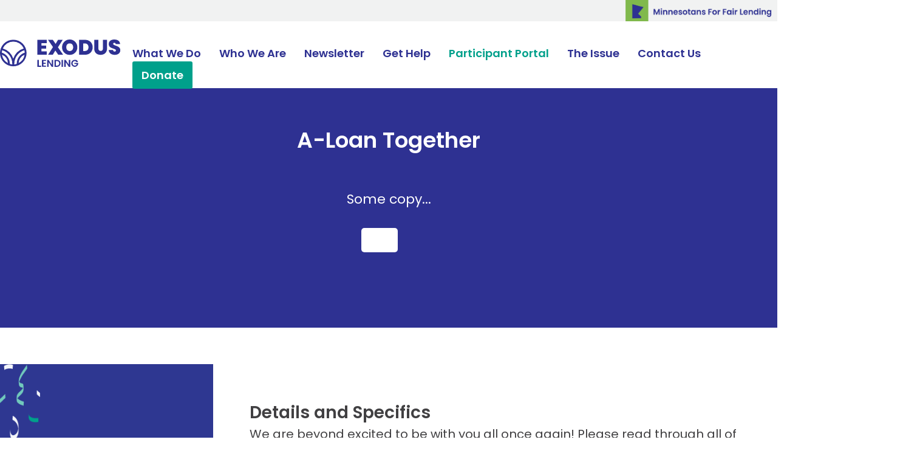

--- FILE ---
content_type: text/html; charset=UTF-8
request_url: https://exoduslending.org/together/
body_size: 17268
content:

<!doctype html>
<!-- say hello -->
<!--[if lt IE 7]><html class="no-js ie ie6 lt-ie9 lt-ie8 lt-ie7" lang="en-US"> <![endif]-->
<!--[if IE 7]><html class="no-js ie ie7 lt-ie9 lt-ie8" lang="en-US"> <![endif]-->
<!--[if IE 8]><html class="no-js ie ie8 lt-ie9" lang="en-US"> <![endif]-->
<!--[if gt IE 8]><!--><html class="no-js" lang="en-US"> <!--<![endif]-->
<head>
<!-- Google Tag Manager -->
<script>(function(w,d,s,l,i){w[l]=w[l]||[];w[l].push({'gtm.start':
new Date().getTime(),event:'gtm.js'});var f=d.getElementsByTagName(s)[0],
j=d.createElement(s),dl=l!='dataLayer'?'&l='+l:'';j.async=true;j.src=
'https://www.googletagmanager.com/gtm.js?id='+i+dl;f.parentNode.insertBefore(j,f);
})(window,document,'script','dataLayer','GTM-PL2LTM3M');</script>
<!-- End Google Tag Manager -->
<!-- Facebook Pixel Code -->
<script>
!function(f,b,e,v,n,t,s)
{if(f.fbq)return;n=f.fbq=function(){n.callMethod?
n.callMethod.apply(n,arguments):n.queue.push(arguments)};
if(!f._fbq)f._fbq=n;n.push=n;n.loaded=!0;n.version='2.0';
n.queue=[];t=b.createElement(e);t.async=!0;
t.src=v;s=b.getElementsByTagName(e)[0];
s.parentNode.insertBefore(t,s)}(window,document,'script',
'https://connect.facebook.net/en_US/fbevents.js');
 fbq('init', '2242575782730160'); 
fbq('track', 'PageView');
</script>
<noscript>
 <img height="1" width="1" 
src="https://www.facebook.com/tr?id=2242575782730160&ev=PageView
&noscript=1"/>
</noscript>
<!-- End Facebook Pixel Code -->


    <meta charset="UTF-8" />
        <title>   
                            &quot;A-Loan&quot; Together - Exodus Lending - Exodus Lending
                    </title>
    <meta name="description" content="Break Free From Payday Loan Debt.">
    <link rel="stylesheet" href="https://cdnjs.cloudflare.com/ajax/libs/normalize/8.0.0/normalize.min.css" />
    <link rel="stylesheet" href="https://exoduslending.org/wp-content/themes/exodus-lending/templates/css/main.css?v=8" type="text/css" media="screen" />
    <meta http-equiv="Content-Type" content="text/html; charset=UTF-8" />
    <meta http-equiv="X-UA-Compatible" content="IE=edge">
    <meta name="viewport" content="width=device-width, initial-scale=1.0">
    <link rel="author" href="https://exoduslending.org/wp-content/themes/exodus-lending/humans.txt" />
    <link rel="pingback" href="https://exoduslending.org/xmlrpc.php" />
    <script defer src="https://use.fontawesome.com/releases/v5.0.9/js/all.js" integrity="sha384-8iPTk2s/jMVj81dnzb/iFR2sdA7u06vHJyyLlAd4snFpCl/SnyUjRrbdJsw1pGIl" crossorigin="anonymous"></script>
    <link rel="stylesheet" href="https://cdnjs.cloudflare.com/ajax/libs/slick-carousel/1.6.0/slick.min.css">

    <meta name='robots' content='index, follow, max-image-preview:large, max-snippet:-1, max-video-preview:-1' />
	<style>img:is([sizes="auto" i], [sizes^="auto," i]) { contain-intrinsic-size: 3000px 1500px }</style>
	
	<!-- This site is optimized with the Yoast SEO plugin v26.3 - https://yoast.com/wordpress/plugins/seo/ -->
	<link rel="canonical" href="https://exoduslending.org/together/" />
	<meta property="og:locale" content="en_US" />
	<meta property="og:type" content="article" />
	<meta property="og:title" content="&quot;A-Loan&quot; Together - Exodus Lending" />
	<meta property="og:url" content="https://exoduslending.org/together/" />
	<meta property="og:site_name" content="Exodus Lending" />
	<meta property="article:publisher" content="https://www.facebook.com/ExodusLending/" />
	<meta property="article:modified_time" content="2022-10-14T16:44:23+00:00" />
	<meta name="twitter:card" content="summary_large_image" />
	<meta name="twitter:site" content="@ExodusLending" />
	<script type="application/ld+json" class="yoast-schema-graph">{"@context":"https://schema.org","@graph":[{"@type":"WebPage","@id":"https://exoduslending.org/together/","url":"https://exoduslending.org/together/","name":"\"A-Loan\" Together - Exodus Lending","isPartOf":{"@id":"https://exoduslending.org/#website"},"datePublished":"2021-06-22T18:18:49+00:00","dateModified":"2022-10-14T16:44:23+00:00","breadcrumb":{"@id":"https://exoduslending.org/together/#breadcrumb"},"inLanguage":"en-US","potentialAction":[{"@type":"ReadAction","target":["https://exoduslending.org/together/"]}]},{"@type":"BreadcrumbList","@id":"https://exoduslending.org/together/#breadcrumb","itemListElement":[{"@type":"ListItem","position":1,"name":"Home","item":"https://exoduslending.org/"},{"@type":"ListItem","position":2,"name":"&#8220;A-Loan&#8221; Together"}]},{"@type":"WebSite","@id":"https://exoduslending.org/#website","url":"https://exoduslending.org/","name":"Exodus Lending","description":"Break Free From Payday Loan Debt.","publisher":{"@id":"https://exoduslending.org/#organization"},"potentialAction":[{"@type":"SearchAction","target":{"@type":"EntryPoint","urlTemplate":"https://exoduslending.org/?s={search_term_string}"},"query-input":{"@type":"PropertyValueSpecification","valueRequired":true,"valueName":"search_term_string"}}],"inLanguage":"en-US"},{"@type":"Organization","@id":"https://exoduslending.org/#organization","name":"Exodus Lending","url":"https://exoduslending.org/","logo":{"@type":"ImageObject","inLanguage":"en-US","@id":"https://exoduslending.org/#/schema/logo/image/","url":"https://exoduslending.org/wp-content/uploads/2018/11/Exodus-logo-color-stacked-1.png","contentUrl":"https://exoduslending.org/wp-content/uploads/2018/11/Exodus-logo-color-stacked-1.png","width":1068,"height":1054,"caption":"Exodus Lending"},"image":{"@id":"https://exoduslending.org/#/schema/logo/image/"},"sameAs":["https://www.facebook.com/ExodusLending/","https://x.com/ExodusLending"]}]}</script>
	<!-- / Yoast SEO plugin. -->


<script type="text/javascript">
/* <![CDATA[ */
window._wpemojiSettings = {"baseUrl":"https:\/\/s.w.org\/images\/core\/emoji\/16.0.1\/72x72\/","ext":".png","svgUrl":"https:\/\/s.w.org\/images\/core\/emoji\/16.0.1\/svg\/","svgExt":".svg","source":{"concatemoji":"https:\/\/exoduslending.org\/wp-includes\/js\/wp-emoji-release.min.js?ver=6.8.3"}};
/*! This file is auto-generated */
!function(s,n){var o,i,e;function c(e){try{var t={supportTests:e,timestamp:(new Date).valueOf()};sessionStorage.setItem(o,JSON.stringify(t))}catch(e){}}function p(e,t,n){e.clearRect(0,0,e.canvas.width,e.canvas.height),e.fillText(t,0,0);var t=new Uint32Array(e.getImageData(0,0,e.canvas.width,e.canvas.height).data),a=(e.clearRect(0,0,e.canvas.width,e.canvas.height),e.fillText(n,0,0),new Uint32Array(e.getImageData(0,0,e.canvas.width,e.canvas.height).data));return t.every(function(e,t){return e===a[t]})}function u(e,t){e.clearRect(0,0,e.canvas.width,e.canvas.height),e.fillText(t,0,0);for(var n=e.getImageData(16,16,1,1),a=0;a<n.data.length;a++)if(0!==n.data[a])return!1;return!0}function f(e,t,n,a){switch(t){case"flag":return n(e,"\ud83c\udff3\ufe0f\u200d\u26a7\ufe0f","\ud83c\udff3\ufe0f\u200b\u26a7\ufe0f")?!1:!n(e,"\ud83c\udde8\ud83c\uddf6","\ud83c\udde8\u200b\ud83c\uddf6")&&!n(e,"\ud83c\udff4\udb40\udc67\udb40\udc62\udb40\udc65\udb40\udc6e\udb40\udc67\udb40\udc7f","\ud83c\udff4\u200b\udb40\udc67\u200b\udb40\udc62\u200b\udb40\udc65\u200b\udb40\udc6e\u200b\udb40\udc67\u200b\udb40\udc7f");case"emoji":return!a(e,"\ud83e\udedf")}return!1}function g(e,t,n,a){var r="undefined"!=typeof WorkerGlobalScope&&self instanceof WorkerGlobalScope?new OffscreenCanvas(300,150):s.createElement("canvas"),o=r.getContext("2d",{willReadFrequently:!0}),i=(o.textBaseline="top",o.font="600 32px Arial",{});return e.forEach(function(e){i[e]=t(o,e,n,a)}),i}function t(e){var t=s.createElement("script");t.src=e,t.defer=!0,s.head.appendChild(t)}"undefined"!=typeof Promise&&(o="wpEmojiSettingsSupports",i=["flag","emoji"],n.supports={everything:!0,everythingExceptFlag:!0},e=new Promise(function(e){s.addEventListener("DOMContentLoaded",e,{once:!0})}),new Promise(function(t){var n=function(){try{var e=JSON.parse(sessionStorage.getItem(o));if("object"==typeof e&&"number"==typeof e.timestamp&&(new Date).valueOf()<e.timestamp+604800&&"object"==typeof e.supportTests)return e.supportTests}catch(e){}return null}();if(!n){if("undefined"!=typeof Worker&&"undefined"!=typeof OffscreenCanvas&&"undefined"!=typeof URL&&URL.createObjectURL&&"undefined"!=typeof Blob)try{var e="postMessage("+g.toString()+"("+[JSON.stringify(i),f.toString(),p.toString(),u.toString()].join(",")+"));",a=new Blob([e],{type:"text/javascript"}),r=new Worker(URL.createObjectURL(a),{name:"wpTestEmojiSupports"});return void(r.onmessage=function(e){c(n=e.data),r.terminate(),t(n)})}catch(e){}c(n=g(i,f,p,u))}t(n)}).then(function(e){for(var t in e)n.supports[t]=e[t],n.supports.everything=n.supports.everything&&n.supports[t],"flag"!==t&&(n.supports.everythingExceptFlag=n.supports.everythingExceptFlag&&n.supports[t]);n.supports.everythingExceptFlag=n.supports.everythingExceptFlag&&!n.supports.flag,n.DOMReady=!1,n.readyCallback=function(){n.DOMReady=!0}}).then(function(){return e}).then(function(){var e;n.supports.everything||(n.readyCallback(),(e=n.source||{}).concatemoji?t(e.concatemoji):e.wpemoji&&e.twemoji&&(t(e.twemoji),t(e.wpemoji)))}))}((window,document),window._wpemojiSettings);
/* ]]> */
</script>
<style id='wp-emoji-styles-inline-css' type='text/css'>

	img.wp-smiley, img.emoji {
		display: inline !important;
		border: none !important;
		box-shadow: none !important;
		height: 1em !important;
		width: 1em !important;
		margin: 0 0.07em !important;
		vertical-align: -0.1em !important;
		background: none !important;
		padding: 0 !important;
	}
</style>
<link rel='stylesheet' id='wp-block-library-css' href='https://exoduslending.org/wp-includes/css/dist/block-library/style.min.css?ver=6.8.3' type='text/css' media='all' />
<style id='classic-theme-styles-inline-css' type='text/css'>
/*! This file is auto-generated */
.wp-block-button__link{color:#fff;background-color:#32373c;border-radius:9999px;box-shadow:none;text-decoration:none;padding:calc(.667em + 2px) calc(1.333em + 2px);font-size:1.125em}.wp-block-file__button{background:#32373c;color:#fff;text-decoration:none}
</style>
<style id='global-styles-inline-css' type='text/css'>
:root{--wp--preset--aspect-ratio--square: 1;--wp--preset--aspect-ratio--4-3: 4/3;--wp--preset--aspect-ratio--3-4: 3/4;--wp--preset--aspect-ratio--3-2: 3/2;--wp--preset--aspect-ratio--2-3: 2/3;--wp--preset--aspect-ratio--16-9: 16/9;--wp--preset--aspect-ratio--9-16: 9/16;--wp--preset--color--black: #000000;--wp--preset--color--cyan-bluish-gray: #abb8c3;--wp--preset--color--white: #ffffff;--wp--preset--color--pale-pink: #f78da7;--wp--preset--color--vivid-red: #cf2e2e;--wp--preset--color--luminous-vivid-orange: #ff6900;--wp--preset--color--luminous-vivid-amber: #fcb900;--wp--preset--color--light-green-cyan: #7bdcb5;--wp--preset--color--vivid-green-cyan: #00d084;--wp--preset--color--pale-cyan-blue: #8ed1fc;--wp--preset--color--vivid-cyan-blue: #0693e3;--wp--preset--color--vivid-purple: #9b51e0;--wp--preset--gradient--vivid-cyan-blue-to-vivid-purple: linear-gradient(135deg,rgba(6,147,227,1) 0%,rgb(155,81,224) 100%);--wp--preset--gradient--light-green-cyan-to-vivid-green-cyan: linear-gradient(135deg,rgb(122,220,180) 0%,rgb(0,208,130) 100%);--wp--preset--gradient--luminous-vivid-amber-to-luminous-vivid-orange: linear-gradient(135deg,rgba(252,185,0,1) 0%,rgba(255,105,0,1) 100%);--wp--preset--gradient--luminous-vivid-orange-to-vivid-red: linear-gradient(135deg,rgba(255,105,0,1) 0%,rgb(207,46,46) 100%);--wp--preset--gradient--very-light-gray-to-cyan-bluish-gray: linear-gradient(135deg,rgb(238,238,238) 0%,rgb(169,184,195) 100%);--wp--preset--gradient--cool-to-warm-spectrum: linear-gradient(135deg,rgb(74,234,220) 0%,rgb(151,120,209) 20%,rgb(207,42,186) 40%,rgb(238,44,130) 60%,rgb(251,105,98) 80%,rgb(254,248,76) 100%);--wp--preset--gradient--blush-light-purple: linear-gradient(135deg,rgb(255,206,236) 0%,rgb(152,150,240) 100%);--wp--preset--gradient--blush-bordeaux: linear-gradient(135deg,rgb(254,205,165) 0%,rgb(254,45,45) 50%,rgb(107,0,62) 100%);--wp--preset--gradient--luminous-dusk: linear-gradient(135deg,rgb(255,203,112) 0%,rgb(199,81,192) 50%,rgb(65,88,208) 100%);--wp--preset--gradient--pale-ocean: linear-gradient(135deg,rgb(255,245,203) 0%,rgb(182,227,212) 50%,rgb(51,167,181) 100%);--wp--preset--gradient--electric-grass: linear-gradient(135deg,rgb(202,248,128) 0%,rgb(113,206,126) 100%);--wp--preset--gradient--midnight: linear-gradient(135deg,rgb(2,3,129) 0%,rgb(40,116,252) 100%);--wp--preset--font-size--small: 13px;--wp--preset--font-size--medium: 20px;--wp--preset--font-size--large: 36px;--wp--preset--font-size--x-large: 42px;--wp--preset--spacing--20: 0.44rem;--wp--preset--spacing--30: 0.67rem;--wp--preset--spacing--40: 1rem;--wp--preset--spacing--50: 1.5rem;--wp--preset--spacing--60: 2.25rem;--wp--preset--spacing--70: 3.38rem;--wp--preset--spacing--80: 5.06rem;--wp--preset--shadow--natural: 6px 6px 9px rgba(0, 0, 0, 0.2);--wp--preset--shadow--deep: 12px 12px 50px rgba(0, 0, 0, 0.4);--wp--preset--shadow--sharp: 6px 6px 0px rgba(0, 0, 0, 0.2);--wp--preset--shadow--outlined: 6px 6px 0px -3px rgba(255, 255, 255, 1), 6px 6px rgba(0, 0, 0, 1);--wp--preset--shadow--crisp: 6px 6px 0px rgba(0, 0, 0, 1);}:where(.is-layout-flex){gap: 0.5em;}:where(.is-layout-grid){gap: 0.5em;}body .is-layout-flex{display: flex;}.is-layout-flex{flex-wrap: wrap;align-items: center;}.is-layout-flex > :is(*, div){margin: 0;}body .is-layout-grid{display: grid;}.is-layout-grid > :is(*, div){margin: 0;}:where(.wp-block-columns.is-layout-flex){gap: 2em;}:where(.wp-block-columns.is-layout-grid){gap: 2em;}:where(.wp-block-post-template.is-layout-flex){gap: 1.25em;}:where(.wp-block-post-template.is-layout-grid){gap: 1.25em;}.has-black-color{color: var(--wp--preset--color--black) !important;}.has-cyan-bluish-gray-color{color: var(--wp--preset--color--cyan-bluish-gray) !important;}.has-white-color{color: var(--wp--preset--color--white) !important;}.has-pale-pink-color{color: var(--wp--preset--color--pale-pink) !important;}.has-vivid-red-color{color: var(--wp--preset--color--vivid-red) !important;}.has-luminous-vivid-orange-color{color: var(--wp--preset--color--luminous-vivid-orange) !important;}.has-luminous-vivid-amber-color{color: var(--wp--preset--color--luminous-vivid-amber) !important;}.has-light-green-cyan-color{color: var(--wp--preset--color--light-green-cyan) !important;}.has-vivid-green-cyan-color{color: var(--wp--preset--color--vivid-green-cyan) !important;}.has-pale-cyan-blue-color{color: var(--wp--preset--color--pale-cyan-blue) !important;}.has-vivid-cyan-blue-color{color: var(--wp--preset--color--vivid-cyan-blue) !important;}.has-vivid-purple-color{color: var(--wp--preset--color--vivid-purple) !important;}.has-black-background-color{background-color: var(--wp--preset--color--black) !important;}.has-cyan-bluish-gray-background-color{background-color: var(--wp--preset--color--cyan-bluish-gray) !important;}.has-white-background-color{background-color: var(--wp--preset--color--white) !important;}.has-pale-pink-background-color{background-color: var(--wp--preset--color--pale-pink) !important;}.has-vivid-red-background-color{background-color: var(--wp--preset--color--vivid-red) !important;}.has-luminous-vivid-orange-background-color{background-color: var(--wp--preset--color--luminous-vivid-orange) !important;}.has-luminous-vivid-amber-background-color{background-color: var(--wp--preset--color--luminous-vivid-amber) !important;}.has-light-green-cyan-background-color{background-color: var(--wp--preset--color--light-green-cyan) !important;}.has-vivid-green-cyan-background-color{background-color: var(--wp--preset--color--vivid-green-cyan) !important;}.has-pale-cyan-blue-background-color{background-color: var(--wp--preset--color--pale-cyan-blue) !important;}.has-vivid-cyan-blue-background-color{background-color: var(--wp--preset--color--vivid-cyan-blue) !important;}.has-vivid-purple-background-color{background-color: var(--wp--preset--color--vivid-purple) !important;}.has-black-border-color{border-color: var(--wp--preset--color--black) !important;}.has-cyan-bluish-gray-border-color{border-color: var(--wp--preset--color--cyan-bluish-gray) !important;}.has-white-border-color{border-color: var(--wp--preset--color--white) !important;}.has-pale-pink-border-color{border-color: var(--wp--preset--color--pale-pink) !important;}.has-vivid-red-border-color{border-color: var(--wp--preset--color--vivid-red) !important;}.has-luminous-vivid-orange-border-color{border-color: var(--wp--preset--color--luminous-vivid-orange) !important;}.has-luminous-vivid-amber-border-color{border-color: var(--wp--preset--color--luminous-vivid-amber) !important;}.has-light-green-cyan-border-color{border-color: var(--wp--preset--color--light-green-cyan) !important;}.has-vivid-green-cyan-border-color{border-color: var(--wp--preset--color--vivid-green-cyan) !important;}.has-pale-cyan-blue-border-color{border-color: var(--wp--preset--color--pale-cyan-blue) !important;}.has-vivid-cyan-blue-border-color{border-color: var(--wp--preset--color--vivid-cyan-blue) !important;}.has-vivid-purple-border-color{border-color: var(--wp--preset--color--vivid-purple) !important;}.has-vivid-cyan-blue-to-vivid-purple-gradient-background{background: var(--wp--preset--gradient--vivid-cyan-blue-to-vivid-purple) !important;}.has-light-green-cyan-to-vivid-green-cyan-gradient-background{background: var(--wp--preset--gradient--light-green-cyan-to-vivid-green-cyan) !important;}.has-luminous-vivid-amber-to-luminous-vivid-orange-gradient-background{background: var(--wp--preset--gradient--luminous-vivid-amber-to-luminous-vivid-orange) !important;}.has-luminous-vivid-orange-to-vivid-red-gradient-background{background: var(--wp--preset--gradient--luminous-vivid-orange-to-vivid-red) !important;}.has-very-light-gray-to-cyan-bluish-gray-gradient-background{background: var(--wp--preset--gradient--very-light-gray-to-cyan-bluish-gray) !important;}.has-cool-to-warm-spectrum-gradient-background{background: var(--wp--preset--gradient--cool-to-warm-spectrum) !important;}.has-blush-light-purple-gradient-background{background: var(--wp--preset--gradient--blush-light-purple) !important;}.has-blush-bordeaux-gradient-background{background: var(--wp--preset--gradient--blush-bordeaux) !important;}.has-luminous-dusk-gradient-background{background: var(--wp--preset--gradient--luminous-dusk) !important;}.has-pale-ocean-gradient-background{background: var(--wp--preset--gradient--pale-ocean) !important;}.has-electric-grass-gradient-background{background: var(--wp--preset--gradient--electric-grass) !important;}.has-midnight-gradient-background{background: var(--wp--preset--gradient--midnight) !important;}.has-small-font-size{font-size: var(--wp--preset--font-size--small) !important;}.has-medium-font-size{font-size: var(--wp--preset--font-size--medium) !important;}.has-large-font-size{font-size: var(--wp--preset--font-size--large) !important;}.has-x-large-font-size{font-size: var(--wp--preset--font-size--x-large) !important;}
:where(.wp-block-post-template.is-layout-flex){gap: 1.25em;}:where(.wp-block-post-template.is-layout-grid){gap: 1.25em;}
:where(.wp-block-columns.is-layout-flex){gap: 2em;}:where(.wp-block-columns.is-layout-grid){gap: 2em;}
:root :where(.wp-block-pullquote){font-size: 1.5em;line-height: 1.6;}
</style>
<script type="text/javascript" src="https://exoduslending.org/wp-includes/js/jquery/jquery.min.js?ver=3.7.1" id="jquery-core-js"></script>
<script type="text/javascript" src="https://exoduslending.org/wp-includes/js/jquery/jquery-migrate.min.js?ver=3.4.1" id="jquery-migrate-js"></script>
<script type="text/javascript" id="salesforce_nfpluginsettings-js-extra">
/* <![CDATA[ */
var salesforce_nfpluginsettings = {"clearLogRestUrl":"https:\/\/exoduslending.org\/wp-json\/salesforce-crm\/debug-log\/delete-all","clearLogButtonId":"nfsalesforcecrm_clear_debug_logger","downloadLogRestUrl":"https:\/\/exoduslending.org\/wp-json\/salesforce-crm\/debug-log\/get-all","downloadLogButtonId":"nfsalesforcecrm_download_debug_logger"};
/* ]]> */
</script>
<script type="text/javascript" src="https://exoduslending.org/wp-content/plugins/ninja-forms-salesforce-crm/assets/js/nfpluginsettings.js?ver=3.3.2" id="salesforce_nfpluginsettings-js"></script>
<link rel="https://api.w.org/" href="https://exoduslending.org/wp-json/" /><link rel="alternate" title="JSON" type="application/json" href="https://exoduslending.org/wp-json/wp/v2/pages/3913" /><link rel="EditURI" type="application/rsd+xml" title="RSD" href="https://exoduslending.org/xmlrpc.php?rsd" />
<meta name="generator" content="WordPress 6.8.3" />
<link rel='shortlink' href='https://exoduslending.org/?p=3913' />
<link rel="alternate" title="oEmbed (JSON)" type="application/json+oembed" href="https://exoduslending.org/wp-json/oembed/1.0/embed?url=https%3A%2F%2Fexoduslending.org%2Ftogether%2F" />
<link rel="alternate" title="oEmbed (XML)" type="text/xml+oembed" href="https://exoduslending.org/wp-json/oembed/1.0/embed?url=https%3A%2F%2Fexoduslending.org%2Ftogether%2F&#038;format=xml" />
<link rel="icon" href="https://exoduslending.org/wp-content/uploads/2018/11/cropped-Exodus-logo-color-stacked-1-32x32.png" sizes="32x32" />
<link rel="icon" href="https://exoduslending.org/wp-content/uploads/2018/11/cropped-Exodus-logo-color-stacked-1-192x192.png" sizes="192x192" />
<link rel="apple-touch-icon" href="https://exoduslending.org/wp-content/uploads/2018/11/cropped-Exodus-logo-color-stacked-1-180x180.png" />
<meta name="msapplication-TileImage" content="https://exoduslending.org/wp-content/uploads/2018/11/cropped-Exodus-logo-color-stacked-1-270x270.png" />
		<style type="text/css" id="wp-custom-css">
			@charset "UTF-8";
@import url("https://fonts.googleapis.com/css?family=Poppins:400,500,600,700");
/* Slider */
.slick-loading .slick-list {
  background: #fff url("./ajax-loader.gif") center center no-repeat; }

/* Icons */
@font-face {
  font-family: "slick";
  src: url("./fonts/slick.eot");
  src: url("./fonts/slick.eot?#iefix") format("embedded-opentype"), url("./fonts/slick.woff") format("woff"), url("./fonts/slick.ttf") format("truetype"), url("./fonts/slick.svg#slick") format("svg");
  font-weight: normal;
  font-style: normal; }

/* Arrows */
.slick-prev,
.slick-next {
  position: absolute;
  display: block;
  height: 20px;
  width: 20px;
  line-height: 0px;
  font-size: 0px;
  cursor: pointer;
  background: transparent;
  color: transparent;
  top: 50%;
  -webkit-transform: translate(0, -50%);
  -ms-transform: translate(0, -50%);
  transform: translate(0, -50%);
  padding: 0;
  border: none;
  outline: none; }
  .slick-prev:hover, .slick-prev:focus,
  .slick-next:hover,
  .slick-next:focus {
    outline: none;
    background: transparent;
    color: transparent; }
    .slick-prev:hover:before, .slick-prev:focus:before,
    .slick-next:hover:before,
    .slick-next:focus:before {
      opacity: 1; }
  .slick-prev.slick-disabled:before,
  .slick-next.slick-disabled:before {
    opacity: 0.25; }
  .slick-prev:before,
  .slick-next:before {
    font-family: "slick";
    font-size: 50px;
    line-height: 1;
    color: black;
    opacity: 0.75;
    -webkit-font-smoothing: antialiased;
    -moz-osx-font-smoothing: grayscale; }

.slick-prev {
  left: 25px; }
  [dir="rtl"] .slick-prev {
    left: auto;
    right: 25px; }
  .slick-prev:before {
    content: ""; }
    [dir="rtl"] .slick-prev:before {
      content: ">"; }

.slick-next {
  right: 25px; }
  [dir="rtl"] .slick-next {
    left: 25px;
    right: auto; }
  .slick-next:before {
    content: ">"; }
    [dir="rtl"] .slick-next:before {
      content: ""; }

/* Dots */
.slick-dotted.slick-slider {
  margin-bottom: 30px; }

.slick-dots {
  position: absolute;
  bottom: -25px;
  list-style: none;
  display: block;
  text-align: center;
  padding: 0;
  margin: 0;
  width: 100%; }
  .slick-dots li {
    position: relative;
    display: inline-block;
    height: 20px;
    width: 20px;
    margin: 0 5px;
    padding: 0;
    cursor: pointer; }
    .slick-dots li button {
      border: 0;
      background: transparent;
      display: block;
      height: 20px;
      width: 20px;
      outline: none;
      line-height: 0px;
      font-size: 0px;
      color: transparent;
      padding: 5px;
      cursor: pointer; }
      .slick-dots li button:hover, .slick-dots li button:focus {
        outline: none; }
        .slick-dots li button:hover:before, .slick-dots li button:focus:before {
          opacity: 1; }
      .slick-dots li button:before {
        position: absolute;
        top: 0;
        left: 0;
        content: "•";
        width: 20px;
        height: 20px;
        font-family: "slick";
        font-size: 6px;
        line-height: 20px;
        text-align: center;
        color: black;
        opacity: 0.25;
        -webkit-font-smoothing: antialiased;
        -moz-osx-font-smoothing: grayscale; }
    .slick-dots li.slick-active button:before {
      color: black;
      opacity: 0.75; }

.content {
  display: block;
  max-width: 1320px;
  width: 100%;
  margin: 0 auto;
  position: relative;
  padding-top: 100px;
  padding-bottom: 80px; }
  @media screen and (max-width: 550px) {
    .content {
      flex-direction: column;
      box-sizing: border-box;
      padding: 30px 20px; } }

.page {
  margin-top: 110px; }

.btn-row {
  display: flex;
  justify-content: center;
  margin-top: 30px;
  margin-bottom: 40px;
  padding-bottom: 1.5em;}
  .btn-row a, .btn-row button {
    margin-left: 20px;
    margin-right: 20px; }
  @media screen and (max-width: 550px) {
    .btn-row {
      flex-direction: column;
      margin: 30px 0; }
      .btn-row a, .btn-row button {
        margin: 10px 0; } }

.video-container {
  max-width: 800px;
  margin-left: auto;
  margin-right: auto; }

.video-wrapper,
.map {
  position: relative;
  padding-bottom: 56.25%;
  /* 16:9 */
  padding-top: 25px;
  height: 0; }
  .video-wrapper iframe,
  .map iframe {
    position: absolute;
    top: 0;
    left: 0;
    width: 100%;
    height: 100%; }

.timeline-wrapper,
.mfl-timeline {
  position: relative;
  padding: 25px 0 25px 0;
  height: auto; }
  .timeline-wrapper iframe,
  .mfl-timeline iframe {
    position: absolute;
    top: 0;
    left: 0;
    width: 100%;
    height: 100%; }

.timeline-wrapper {
  background-size: contain;
  background-repeat: no-repeat;
  height: 725px;
  width: auto; }
  @media screen and (max-width: 600px) {
    .timeline-wrapper{
      height: 275px; } }

body {
  font-family: 'Poppins', sans-serif;
  color: #414042;
  margin: 0;
  padding: 0; }

h1 {
  font-family: 'Poppins', sans-serif;
  font-size: 36px;
  font-weight: 600;
  margin: 0 0 10px 0; }
  @media screen and (max-width: 550px) {
    h1 {
      font-size: 28px; } }

h2 {
  font-size: 32px;
  font-weight: 600;
  margin: 0 0 20px 0;
  line-height: 42px; }
  @media screen and (max-width: 550px) {
    h2 {
      font-size: 24px;
      line-height: 38px; } }

h3 {
  font-weight: 600;
  font-size: 28px;
  margin: 0;
  line-height: 40px; }
  @media screen and (max-width: 550px) {
    h3 {
      font-size: 20px;
      line-height: 27px; } }

h4 {
  font-weight: 400;
  font-size: 22px;
  margin: 0 0 22px 0;
  line-height: 34px; }
  @media screen and (max-width: 550px) {
    h4 {
      font-size: 16px;
      margin: 0 0 28px 0;
      line-height: 28px; } }

h5 {
  font-weight: 400;
  font-size: 20px;
  margin: 0 0 20px 0;
  line-height: 30px; }
  @media screen and (max-width: 550px) {
    h5 {
      font-size: 16px;
      margin: 0 0 16px 0;
      line-height: 24px; } }

h6 {
  font-weight: 500;
  font-size: 16px;
  margin: 0 0 16px 0;
  line-height: 20px; }
  @media screen and (max-width: 550px) {
    h6 {
      font-size: 14px;
      margin: 0 0 14px 0;
      line-height: 16px; } }

p,
ul {
  font-size: 18px;
  margin: 0 0 10px 0;
  line-height: 26px;
  color: #414042;
  font-weight: 400; }
  @media screen and (max-width: 550px) {
    p,
    ul {
      font-size: 14px;
      margin: 0 0 8px 0;
      line-height: 20px; } }
  p.label,
  ul.label {
    font-size: 14px;
    font-style: italic; }

a {
  color: #00A08B;
  text-decoration: none;
  font-weight: 600; }
  a i {
    padding-left: 20px; }

a:hover {
  color: #2E3192; }

hr {
  width: 30px;
  position: absolute;
  border-top: solid 7px #414042;
  top: 60px;
  border-style: solid; }
  @media screen and (max-width: 550px) {
    hr {
      top: 16px;
      border-top: solid 5px #414042; } }

header.header {
  position: fixed;
  width: 100%;
  background-color: white;
  z-index: 1000;
  padding-bottom: 30px;
	padding-top: 0;
  margin-top: -110px; }

nav.nav,
nav.mfl-nav,
nav.issues-nav {
  display: block;
  max-width: 1320px;
  width: 100%;
  margin: 0 auto;
  position: relative;
  display: flex;
  flex-direction: row;
  background-color: white;
  height: 50px;
  padding: 30px 0 0 0; }
  nav.issues-nav {
    justify-content: center; }
  nav.nav,
  nav.mfl-nav {
    justify-content: space-between; }
  @media screen and (max-width: 900px) {
    nav.issues-nav {
	  height: auto; } }
  nav.nav hr,
  nav.mfl-nav hr,
  nav.issues-nav hr {
    bottom: 20px;
    display: none;
    border: 2px solid #2E3192;
    top: inherit; }
  nav.nav li.current_page_item > hr,
  nav.mfl-nav li.current_page_item > hr,
  nav.issues-nav li.current_page_item > hr {
    display: inherit; }
	@media screen and (max-width: 900px) {
	  nav.issues-nav li.current_page_item > hr {
    		display: none; } }
  nav.nav a.logo,
  nav.mfl-nav a.logo {
    display: block; }
  nav.nav img,
  nav.mfl-nav img {
    height: 45px; }
  nav.mfl-nav ul {
	margin-top: 25px; }
  nav.nav ul,
  nav.issues-nav ul {
    margin-top: 10px; }
  nav.nav ul,
  nav.mfl-nav ul,
  nav.issues-nav ul {
    padding-left: 20px;
    padding-right: 20px; }
    @media screen and (max-width: 900px) {
      nav.nav ul,
      nav.mfl-nav ul {
        display: none; } }
    nav.nav ul li,
    nav.mfl-nav ul li,
    nav.issues-nav ul li {
      margin-right: 25px;
      display: inline-block;
      list-style-type: none;
      position: relative; }
    nav.nav ul a,
    nav.mfl-nav ul a,
    nav.issues-nav ul a {
      color: #2E3192;
      font-size: 18px;
      font-weight: 600; }
      nav.nav ul a:hover,
      nav.issues-nav a:hover {
        color: #00A08B; }
      nav.mfl-nav ul a:hover {
        color: #5fa42f; }
    nav.nav ul li:last-child {
      margin-right: 0;
      padding-top: 10px; }
      nav.nav ul li:last-child a {
        color: white;
        background-color: #00A08B;
        padding: 10px 15px;
        border-radius: 3px; }
        nav.nav ul li:last-child a:hover {
          background-color: #2E3192; }
    nav.nav ul li:nth-child(5) a {
      color: #00A08B; }
      nav.nav ul li:nth-child(5) a:hover {
        color: #2E3192; }
  nav.nav a.mobile-nav-icon,
  nav.mfl-nav a.mobile-nav-icon {
    display: none;
    font-size: 36px;
    right: 20px;
    top: 0; }
  nav.mfl-nav a.mobile-nav-icon {
	padding-top: 25px;
	color: #5fa42f; }
@media screen and (max-width: 900px) {
  nav.nav, nav.mfl-nav {
    display: hidden; }
    nav.nav a.logo {
      padding-left: 20px; }
    nav.nav a.mobile-nav-icon,
    nav.mfl-nav a.mobile-nav-icon {
      display: inline;
      position: absolute; }
    nav.nav:hover,
	nav.mfl-nav:hover {
      display: block;
      height: 100%; }
      nav.nav:hover ul,
	  nav.mfl-nav:hover ul {
        display: block;
        margin-top: 30px; }
      nav.nav:hover li,
	  nav.mfl-nav:hover li {
        display: block;
        margin-bottom: 10px; } }

.top-bar-mfl {
	background-color: #f1f2f2;
	text-align: right;
	height: 35px; }
.top-logo {
	height: 35px; }
.top-bar-exodus {
	background-color: #2e3192;
	height: 35px;
	color: white;
	text-align: center;
	padding-top: 10px;}

a.btn-med,
button.btn-med,
input[type=button],
div.kimbiaDiv button.k_button.forward,
input#mc-embedded-subscribe {
  font-family: 'Poppins', sans-serif;
  padding: 20px 30px !important;
  border-radius: 5px !important;
  font-size: 20px !important;
  font-weight: 600 !important;
  border: none; }

a.btn-default,
button.btn-default,
input[type=button],
div.kimbiaDiv button.k_button.forward,
input#mc-embedded-subscribe {
  background-color: #00A08B !important;
  color: white !important; }
  a.btn-default:hover,
  button.btn-default:hover,
  input[type=button]:hover,
  div.kimbiaDiv button.k_button.forward:hover,
  input#mc-embedded-subscribe:hover {
    background-color: #2E3192 !important; }

a.btn-green,
button.btn-green {
  background-color: #5FA42F !important;
  color: white !important; }
  a.btn-green:hover,
  button.btn-green:hover {
    background-color: #296500 !important; }

a.btn-purple,
button.btn-purple {
  background-color: #2e3192 !important;
  color: white !important; }
  a.btn-purple:hover,
  button.btn-purple:hover {
    background-color: #3a3db6 !important; }

a.btn-white,
button.btn-white {
  background-color: white;
  color: #00A08B; }
  a.btn-white:hover,
  button.btn-white:hover {
    color: #2E3192; }

a.btn-white-underline,
button.btn-white-underline {
  font-size: 20px;
  font-weight: 500;
  border-bottom: 4px solid white;
  color: white;
  text-decoration: none;
  margin-top: 10px;
  margin-bottom: 15px; }
  a.btn-white-underline:hover,
  button.btn-white-underline:hover {
    color: #70c8bc;
    border-bottom: 4px solid #70c8bc; }

a.btn-default-underline,
button.btn-default-underline {
  font-size: 20px;
  font-weight: 500;
  border-bottom: 4px solid #00A08B;
  color: #00A08B;
  text-decoration: none;
  margin-top: 10px;
  margin-bottom: 15px; }
  a.btn-default-underline:hover,
  button.btn-default-underline:hover {
    color: #70c8bc;
    border-bottom: 4px solid #70c8bc; }

a.mfl-card-link-text {
	color: #2e3192;
	font-size: large; }
	a.mfl-card-link-text:hover {
	color: #5fa42f; }

footer.footer .content {
  padding: 0; }
  @media screen and (max-width: 550px) {
    footer.footer .content {
      padding: 0 30px; } }

footer.footer .text {
  padding: 60px 120px 0 120px; }
  @media screen and (max-width: 550px) {
    footer.footer .text {
      padding: 30px 0 0 0; } }

footer.footer .bottom-footer {
  background-color: #2E3192;
  text-align: center;
  padding: 60px 0; }
  footer.footer .bottom-footer a {
    color: white;
    text-decoration: underline; }
    footer.footer .bottom-footer a:hover {
      color: #70c8bc; }
  footer.footer .bottom-footer ul {
    margin-bottom: 30px; }
  footer.footer .bottom-footer .svg-inline--fa {
    margin: 0 10px; }
  footer.footer .bottom-footer li {
    display: inline-block;
    list-style-type: none;
    margin: 0 20px;
    text-decoration: underline; }
  footer.footer .bottom-footer p {
    color: white; }


.top-footer {
  background-repeat: no-repeat;
  background-position: bottom;
  height: 100%; }

.top-footer .text {
  padding: 60px 120px 0 120px; }
  @media screen and (max-width: 550px) {
    .top-footer .text {
      padding: 30px 0 0 0; } }

section.you-can-help .content {
  background-color: #F1F2F2;
  border-top: 7px solid #70c8bc;
  margin-top: 60px;
  text-align: center;
  height: 100%; }

section.get-help {
  margin: 60px 0 120px 0; }
  @media screen and (max-width: 550px) {
    section.get-help {
      margin: 0; } }
  section.get-help .content {
    background-color: #2E3192;
    text-align: center;
    height: 100%; }
  section.get-help .text {
    color: white; }

.accordion {
  padding: 0; }
  .accordion ul {
    margin: 0;
    padding: 0; }
  .accordion li {
    border-bottom: 7px solid #F1F2F2;
    list-style: none;
    position: relative; }
    .accordion li > a {
      color: #414042;
      display: block;
      padding: 30px;
      text-decoration: none; }
    .accordion li:last-child {
      border: 0; }
    .accordion li:focus, .accordion li:hover {
      background-color: #F1F2F2; }
    .accordion li .svg-inline--fa {
      position: absolute;
      right: 30px;
      font-size: 30px;
      top: 30px;
      color: #00A08B; }
  .accordion .accordion-content {
    display: none;
    padding: 30px; }
  .accordion .is-expanded {
    display: block;
    padding-bottom: 0; }
    .accordion .is-expanded > a {
      color: #00A08B;
      font-size: 32px;
      margin: 0 0 20px 0;
      line-height: 42px; }

input,
textarea {
  padding: 10px;
  font-size: 14px;
  border: #c0bfc1 1px solid;
  width: 100%; }

label {
  font-weight: 400;
  display: block; }

.nf-field-label label {
  font-weight: 400 !important; }

select {
  height: 20px; }

.nf-form-title {
  display: none; }

.nf-form-fields-required,
.indicates-required {
  text-align: left;
  font-style: italic;
  margin: 30px 0; }

.nf-field-container {
  margin-bottom: 30px !important; }

.label-above .nf-field-label {
  margin-bottom: 5px !important; }

.nf-after-field .nf-error-msg {
  text-align: left;
  font-style: italic; }

span.asterisk {
  color: red; }

.slick-dots li.slick-active button:before {
  color: #70c8bc; }

.slick-dots li button:before {
  font-size: 45px;
  color: white; }

section.main {
  display: inline-block;
  max-width: 840px;
  margin-right: 140px;
  float: left;
  width: 100%; }
  section.main h1.title {
    margin-bottom: 20px; }

section.sidebar {
  display: inline-block;
  max-width: 300px;
  float: right;
  width: 100%; }

body.single-post section.hero {
  background: #F1F2F2;
  padding: 60px 0; }
  body.single-post section.hero h1 {
    color: #2E3192;
    text-align: center; }
  @media screen and (max-width: 550px) {
    body.single-post section.hero {
      padding: 0; } }

body.single-post section.article {
  padding: 60px 0; }
  body.single-post section.article p {
    font-size: 22px;
    line-height: 34px; }

body.page-id-212 .hero h1,
body.page-id-212 .hero h4,
body.page-id-205 .hero h1,
body.page-id-205 .hero h4,
body.page-id-181 .hero h1,
body.page-id-181 .hero h4,
body.page-id-249 .hero h1,
body.page-id-249 .hero h4,
body.page-id-1174 .hero h1,
body.page-id-1174 .hero h4 {
  color: #2E3192; }

body.page-id-212 .hero h4,
body.page-id-205 .hero h4,
body.page-id-181 .hero h4,
body.page-id-249 .hero h4,
body.page-id-1174 .hero h4 {
  margin-bottom: 0; }

body.page-id-212 .content-form,
body.page-id-205 .content-form,
body.page-id-181 .content-form,
body.page-id-249 .content-form,
body.page-id-1174 .content-form {
  display: block;
  max-width: 800px;
  width: 100%;
  margin: 0 auto;
  position: relative;
  background-color: white;
  border-top: 7px solid #2E3192;
  padding: 30px; }

body.page-id-212 input,
body.page-id-212 textarea,
body.page-id-205 input,
body.page-id-205 textarea,
body.page-id-181 input,
body.page-id-181 textarea,
body.page-id-249 input,
body.page-id-249 textarea,
body.page-id-1174 input,
body.page-id-1174 textarea {
  max-width: 800px;
  margin-bottom: 30px; }

body.page-id-212 label,
body.page-id-205 label,
body.page-id-181 label,
body.page-id-249 label,
body.page-id-1174 label {
  margin-bottom: 10px; }

div.kimbiaDiv .eventDescription {
  display: none !important; }

div.kimbiaDiv label.groupLabel.section {
  margin: 0 !important; }

input#mc-embedded-subscribe {
  width: inherit; }

.checkbox input,
.checkbox label {
  display: inline; }

.checkbox input {
  width: 20px; }

body.home section.text-with-image {
  background-color: #F1F2F2; }
  body.home section.text-with-image .content {
    display: flex;
    padding-top: 0; }
  body.home section.text-with-image .image {
    background-repeat: no-repeat;
    background-size: cover;
    background-position: center;
    width: 100%; }
    @media screen and (max-width: 550px) {
      body.home section.text-with-image .image {
        height: 320px; } }
  body.home section.text-with-image .text {
    background-color: white;
    padding: 60px; }

body.home section.video .text {
  width: 50%; }
  @media screen and (max-width: 550px) {
    body.home section.video .text {
      width: 100%; } }

body.home section.video .video-container {
  margin-top: 60px;
  max-width: 1040px;
  margin-left: auto;
  margin-right: auto; }

body.home section.news {
  padding: 60px 0;
  background-repeat: no-repeat;
  background-size: cover;
  background-position: bottom; }
  body.home section.news .article {
    display: flex;
    margin-top: 30px;
    background-color: white; }
    @media screen and (max-width: 550px) {
      body.home section.news .article {
        flex-direction: column; } }
  body.home section.news .image {
    background-repeat: no-repeat;
    background-size: cover;
    background-position: center;
    width: 66%; }
    @media screen and (max-width: 550px) {
      body.home section.news .image {
        width: 100%;
        height: 300px; } }
  body.home section.news .text {
    margin: 60px; }

body.page-id-73 section.hero {
  background-color: #2E3192;
  background-position: bottom;
  background-size: contain; }

body.page-id-73 section.board .members {
  display: flex;
  flex-wrap: wrap; }

body.page-id-73 section.board .board-member {
  border: 4px solid #70c8bc;
  width: 412px;
  padding: 30px;
  margin: 30px; }

body.page-id-123 .content {
  padding: 0; }

body.page-id-123 section.main-content {
  background-color: #2E3192;
  background-repeat: no-repeat;
  background-position: bottom; }
  body.page-id-123 section.main-content h1 {
    color: white;
    text-align: center;
    margin-bottom: 60px; }
  body.page-id-123 section.main-content .text-box {
    background-color: white;
    padding: 30px;
    border-top: 7px solid #70c8bc;
    margin-bottom: 30px;
    text-align: center; }

body.page-id-123 section.location {
  margin: 60px 0; }

body.page-id-123 .columns {
  display: flex; }
  @media screen and (max-width: 550px) {
    body.page-id-123 .columns {
      flex-direction: column; } }

body.page-id-123 .column {
  width: calc(50% - 60px); }
  body.page-id-123 .column:first-child {
    margin-right: 20px; }
  body.page-id-123 .column:last-child {
    margin-left: 20px; }
  @media screen and (max-width: 550px) {
    body.page-id-123 .column {
      width: 100%;
      margin: 20px 0; }
      body.page-id-123 .column:first-child, body.page-id-123 .column:last-child {
        margin: 0; } }

body.page-id-123 .image {
  height: 450px;
  width: 600px;
  background-repeat: no-repeat; }
  @media screen and (max-width: 550px) {
    body.page-id-123 .image {
      width: 100%;
      height: 350px; } }

body.page-id-149 section.main-content {
  background-color: #70c8bc;
  background-repeat: no-repeat;
  background-position: bottom; }
  body.page-id-149 section.main-content h1 {
    text-align: center;
    color: #2E3192;
    margin-bottom: 60px; }
  body.page-id-149 section.main-content .text-box {
    background-color: white;
    padding-top: 30px;
    padding-bottom: 60px;
    border-top: 7px solid #2E3192;
    margin-bottom: 30px;
    text-align: center; }
    body.page-id-149 section.main-content .text-box p {
      padding: 0 30px 30px 30px; }
  body.page-id-149 section.main-content .columns {
    display: flex; }
    @media screen and (max-width: 550px) {
      body.page-id-149 section.main-content .columns {
        flex-direction: column; } }
  body.page-id-149 section.main-content .column {
    width: calc(50% - $large-spacing); }
    body.page-id-149 section.main-content .column:first-child {
      margin-right: 20px; }
    body.page-id-149 section.main-content .column:last-child {
      margin-left: 20px; }
    @media screen and (max-width: 550px) {
      body.page-id-149 section.main-content .column {
        width: 100%; }
        body.page-id-149 section.main-content .column:first-child, body.page-id-149 section.main-content .column:last-child {
          margin: 20px 0; } }

body.page-id-149 section.three-icons {
  margin-bottom: 0; }
  body.page-id-149 section.three-icons .content {
    border-bottom: none; }

body.page-id-149 section.program .content {
  padding-top: 0;
  border: 7px solid #F1F2F2;
  padding-bottom: 0; }

body.blog section.hero,
body.archive section.hero {
  padding: 60px 0;
  text-align: center; }
  body.blog section.hero h1,
  body.archive section.hero h1 {
    color: #2E3192;
    margin-bottom: 60px; }

body.blog section.posts,
body.archive section.posts {
  background-color: #F1F2F2;
  padding: 30px 0; }
  body.blog section.posts ul.menu,
  body.archive section.posts ul.menu {
    list-style-type: none;
    padding: 0;
    display: flex;
    justify-content: center; }
    body.blog section.posts ul.menu li,
    body.archive section.posts ul.menu li {
      display: inline; }
    body.blog section.posts ul.menu hr,
    body.archive section.posts ul.menu hr {
      display: none; }
    body.blog section.posts ul.menu a,
    body.archive section.posts ul.menu a {
      color: white;
      background-color: #00A08B;
      padding: 10px 15px;
      border-radius: 3px;
      margin: 10px;
      display: inline-block; }
  body.blog section.posts .articles,
  body.archive section.posts .articles {
    display: flex;
    width: 100%;
    flex-direction: row;
    flex-wrap: wrap; }

body.blog article.tease,
body.archive article.tease {
  max-width: 500px;
  background-color: white;
  border: 7px solid #00A08B;
  margin-right: 60px;
  padding: 30px;
  margin-bottom: 30px; }
  body.blog article.tease h2 > a,
  body.archive article.tease h2 > a {
    color: #414042; }
  @media screen and (max-width: 550px) {
    body.blog article.tease,
    body.archive article.tease {
      padding: 20px; } }

body.blog ul.pagination,
body.archive ul.pagination {
  list-style-type: none;
  padding: 30px 0; }
  body.blog ul.pagination li,
  body.archive ul.pagination li {
    display: inline-block; }

body.page-id-183 section.hero {
  background-color: #70c8bc;
  padding-top: 30px; }
  body.page-id-183 section.hero .content {
    background-color: white;
    margin-top: 30px;
    border-top: 7px solid #2E3192; }

body.page-id-251 .main-content {
  padding-bottom: 0; }

body.error404 h1 {
  padding: 30px 0;
  text-align: center;
  color: #2E3192; }

.mfl-card {
  	background-color: white;
	border-top: 7px solid #84c656;
	margin: 10px;
	padding: 35px; }

.mfl-card-row {
	display: grid;
	grid-template-columns: 35% auto; }
	@media screen and (max-width: 550px) {
     .mfl-card-row {
       display: block;
	   grid-template-columns: 100%;
	   padding: 0px; } }
.mfl-card-column:first-child {
	padding-top: 25px;
	padding-left: 45px; }
.mfl-card-column:last-child {
	padding-right: 45px; }

.mfl-card-link{
	color: #2e3192;
	cursor: pointer;
	display: inline-block;
	padding: 10px 0 5px 0;
  	position: relative;
  	transition: all 0.5s; }
.mfl-card-link:after {
  	position: absolute;
  	opacity: 0;
  	top: 14px;
  	right: -20px;
  	transition: 0.5s; }
 .mfl-card-link:hover {
	color: #5fa42f;
  	padding-right: 24px;
  	padding-left:8px; }
.mfl-card-link:hover:after {
  	opacity: 1;
  	right: 10px; }

.mfl-card-icon {
	font-size: 75px;
	color: #2e3192;
	padding-top: 25px }

section.three-icons {
  margin-bottom: 60px; }
  section.three-icons .content {
    padding: 0;
    border-top: 7px solid #2E3192;
    border-right: 7px solid #F1F2F2;
    border-bottom: 7px solid #F1F2F2;
    border-left: 7px solid #F1F2F2; }
    section.three-icons .content .row {
      padding: 60px 30px 0 30px;
      display: flex; }
      @media screen and (max-width: 550px) {
        section.three-icons .content .row {
          flex-direction: column; } }
    section.three-icons .content .column {
      width: 33.33333%;
      text-align: center;
      margin: 0 30px; }
      @media screen and (max-width: 550px) {
        section.three-icons .content .column {
          width: 100%;
          margin: 0; } }
    section.three-icons .content img {
      height: 65px;
      margin-bottom: 20px; }

section.image-with-text-basic .content {
  display: flex;
  justify-content: space-between; }

section.image-with-text-basic .text {
  width: 33%; }
  @media screen and (max-width: 550px) {
    section.image-with-text-basic .text {
      width: 100%; } }

section.image-with-text-basic .image {
  width: 33%; }
  @media screen and (max-width: 550px) {
    section.image-with-text-basic .image {
      width: 100%; } }

section.image-with-text-basic img {
  width: 100%; }

section.partners {
  background-color: #F1F2F2; }
  section.partners .partners {
    display: flex;
    flex-wrap: wrap; }
  section.partners h5 {
    font-weight: 400;
    color: #00A08B; }

section.hero {
  height: 100%;
  background-repeat: no-repeat;
  background-size: cover; }
  section.hero .content {
    padding: 60px 0;
    text-align: center;
    margin-bottom: 60px; }
    @media screen and (max-width: 550px) {
      section.hero .content {
        padding: 20px; } }
  section.hero .video-container {
    max-width: 800px;
    margin-left: auto;
    margin-right: auto; }
  section.hero .video-wrapper {
    border-top: 7px solid white; }
  section.hero .hero-details {
    display: flex; }
    @media screen and (max-width: 550px) {
      section.hero .hero-details {
        flex-direction: column; } }
  section.hero .detail {
    background-color: white;
    width: 50%;
    margin: 30px;
    padding: 30px;
    text-align: center; }
    @media screen and (max-width: 550px) {
      section.hero .detail {
        width: inherit;
        margin: 10px 0;
        padding: 30px; } }
  section.hero h1 {
    color: white;
    margin-bottom: 60px; }
  section.hero a {
    margin-left: 15px;
    margin-right: 15px; }
  section.hero h1,
  section.hero h4 {
    max-width: 960px;
    margin-left: auto;
    margin-right: auto; }
  section.hero h4 {
    margin-bottom: 30px; }

section.full-width-hero .content {
  color: white;
  background-color: #2E3192; }

@media screen and (max-width: 550px) {
  section.full-width-hero h3 {
    padding-top: 20px; }
  section.full-width-hero p {
    padding: 20px; } }

section.resources .columns {
  display: flex; }
  @media screen and (max-width: 550px) {
    section.resources .columns {
      flex-direction: column; } }

section.resources .column {
  width: 55%;
  padding-right: 60px; }
  @media screen and (max-width: 550px) {
    section.resources .column {
      width: 100%;
      padding: 0; } }

section.resources a {
  display: block;
  margin-top: 30px; }

section.main-content {
  padding: 60px 0;
  background-color: #F1F2F2; }
  section.main-content h1,
  section.main-content h4 {
    color: #2E3192;
    text-align: center; }
  section.main-content .content {
    margin-bottom: 0; }

section.facts {
  background-color: #2E3192; }
  section.facts hr {
    border-color: white; }
  section.facts h2 {
    color: white; }
  @media screen and (max-width: 550px) {
    section.facts p {
      font-size: 16px; } }
  section.facts .row {
    display: flex; }
    @media screen and (max-width: 550px) {
      section.facts .row {
        flex-direction: column; } }
  section.facts .column {
    width: 33.33333%;
    text-align: center;
    margin: 0 30px;
    padding: 30px 0;
    background-color: white;
    border-top: 7px solid #70c8bc; }
    @media screen and (max-width: 550px) {
      section.facts .column {
        width: 100%;
        margin: 10px 0; } }
  section.facts .column:first-child {
    margin-left: 0; }
  section.facts .column:last-child {
    margin-right: 0; }
  section.facts h1 {
    color: #70c8bc; }

section.staff {
  background-color: #F1F2F2;
  background-repeat: no-repeat;
  background-position: bottom; }
  section.staff .staff-member {
    background-color: white;
    display: flex;
    margin-bottom: 30px;
	min-height: 300px;}
    @media screen and (max-width: 550px) {
      section.staff .staff-member {
        flex-direction: column; } }
  section.staff .image {
    background-size: cover;
    width: 400px;}
    @media screen and (max-width: 550px) {
      section.staff .image {
        width: 100%;
        height: 350px; } }
  section.staff .text {
    flex: 1;
    padding: 30px; }
    @media screen and (max-width: 550px) {
      section.staff .text {
        padding: 20px; } }
  section.staff a {
    position: absolute;
    right: 30px; }
    section.staff a svg {
      width: 35px;
      font-size: 30px; }
  section.staff p {
    padding-right: 30px; }

section.testimonials {
  background-color: #2E3192;
  padding-bottom: 60px; }
  @media screen and (max-width: 550px) {
    section.testimonials {
      padding: 20px; } }
  section.testimonials .content {
    border: 7px solid white;
    padding: 30px 0; }
  section.testimonials img {
    width: 55px;
    padding: 30px 30px 0 30px; }
  section.testimonials h1 {
    color: white;
    padding: 0 60px 30px 100px;
    text-align: left; }
    @media screen and (max-width: 550px) {
      section.testimonials h1 {
        padding: 30px;
        font-size: 24px;
        line-height: 30px; } }

section.text-with-image-card {
  background-color: #F1F2F2; }
  section.text-with-image-card .content {
    display: flex;
    padding-top: 0; }
  section.text-with-image-card .image {
    background-repeat: no-repeat;
    background-size: cover;
    background-position: center;
    width: 100%; }
    @media screen and (max-width: 550px) {
      section.text-with-image-card .image {
        height: 320px; } }
  section.text-with-image-card .text {
    background-color: white;
    padding: 60px; }
    @media screen and (max-width: 550px) {
      section.text-with-image-card .text {
        padding: 20px; } }

section.text-with-facts {
  background-color: #F1F2F2; }
  section.text-with-facts .content {
    display: flex; }
  section.text-with-facts .column-a {
    padding-right: 60px;
    width: 45%; }
    @media screen and (max-width: 550px) {
      section.text-with-facts .column-a {
        width: 100%;
        padding-right: 0; } }
    section.text-with-facts .column-a a {
      color: #00A08B; }
  section.text-with-facts .column-b {
    padding-left: 60px;
    width: 45%; }
    @media screen and (max-width: 550px) {
      section.text-with-facts .column-b {
        width: 100%;
        padding: 0; } }
    section.text-with-facts .column-b .text {
      padding: 20px;
      text-align: center;
      background-color: white;
      margin-bottom: 30px; }
    section.text-with-facts .column-b h1 {
      color: #70c8bc; }

section.sub-page .hero h1,
section.sub-page .hero h4 {
  color: #2E3192; }

section.sub-page .hero h4 {
  margin-bottom: 0; }

section.sub-page .centered-content {
  display: block;
  max-width: 800px;
  width: 100%;
  margin: 0 auto;
  position: relative;
  background-color: white;
  border-top: 7px solid #2E3192;
  padding: 30px; }

section.full-width-content .module-content img {
  width: 100%;
  height: auto; }

section.three-column-text-with-image .row {
  display: flex; }
  @media screen and (max-width: 550px) {
    section.three-column-text-with-image .row {
      flex-direction: column; } }

section.three-column-text-with-image .column {
  width: 33.33333%;
  text-align: center;
  margin: 0 30px;
  background-color: #F1F2F2;
  border-top: 7px solid #70c8bc; }
  @media screen and (max-width: 550px) {
    section.three-column-text-with-image .column {
      width: 100%;
      margin: 10px 0; } }

section.three-column-text-with-image .column:first-child {
  margin-left: 0; }

section.three-column-text-with-image .column:last-child {
  margin-right: 0; }

section.three-column-text-with-image .image {
  height: 300px;
  background-size: cover;
  background-position: center, center; }

section.three-column-text-with-image .text {
  margin: 20px; }

section.three-column-text-with-image h3 {
  text-align: left;
  margin-top: 20px; }

section.three-column-text-with-image p {
  text-align: left; }

section.three-column-text-with-image a.btn-default {
  display: inline-block;
  margin-top: 20px;
  margin-bottom: 20px; }

section.fundraiser .columns {
  display: flex; }
  @media screen and (max-width: 550px) {
    section.fundraiser .columns {
      flex-direction: column; } }

section.fundraiser .column {
  width: 55%;
  padding-right: 60px; }
  @media screen and (max-width: 550px) {
    section.fundraiser .column {
      width: 100%;
      padding: 0; } }

section.fundraiser #countdown-wrap {
  width: 100%;
  height: 300px;
  padding: 20px;
  max-width: 650px; }

section.fundraiser #goal {
  font-size: 48px;
  text-align: right; }
  @media only screen and (max-width: 640px) {
    section.fundraiser #goal {
      text-align: center; } }

section.fundraiser #glass {
  width: 100%;
  height: 20px;
  background: #F1F2F2;
  border-radius: 10px;
  float: left;
  overflow: hidden; }

section.fundraiser #progress {
  float: left;
  height: 20px;
  background: #2E3192;
  z-index: 333; }

section.fundraiser .goal-stat {
  width: 25%;
  padding: 10px;
  float: left;
  margin: 0; }
  @media only screen and (max-width: 640px) {
    section.fundraiser .goal-stat {
      width: 50%;
      text-align: center; } }

section.fundraiser .goal-number, section.fundraiser .goal-label {
  display: block; }

section.fundraiser .goal-number {
  font-weight: bold; }

.sticky-footer {
  height: auto;
  padding: 20px;
  max-width: 1200px;
  left: 50%;
  transform: translate(-50%, 0);
  background-color: #414042;
  position: fixed;
  bottom: 0;
  z-index: 1000; }
  .sticky-footer .svg-inline--fa {
    position: absolute;
    right: 0;
    color: white;
    top: -20px;
    margin-top: 10px;
    font-size: 25px; }
  .sticky-footer .content {
    padding-top: 20px; }
  .sticky-footer h4 {
    color: white;
    margin-bottom: 30px;
    text-align: center; }
  .sticky-footer a.btn-med {
    left: 50%;
    transform: translate(-50%, 0);
    position: absolute;
    display: inline-block; }

section.two-column-content {
  margin: 60px 0; }
  section.two-column-content .columns {
    display: flex; }
    @media screen and (max-width: 550px) {
      section.two-column-content .columns {
        flex-direction: column; } }
  section.two-column-content .column {
    width: calc(50% - 60px); }
    section.two-column-content .column:first-child {
      margin-right: 20px; }
    section.two-column-content .column:last-child {
      margin-left: 20px; }
    @media screen and (max-width: 550px) {
      section.two-column-content .column {
        width: 100%;
        margin: 20px 0; }
        section.two-column-content .column:first-child, section.two-column-content .column:last-child {
          margin: 0; } }

section.two-column-form-hero {
  background-color: #2E3192;
  background-repeat: no-repeat;
  background-position: bottom; }
  section.two-column-form-hero .columns {
    display: flex; }
    @media screen and (max-width: 550px) {
      section.two-column-form-hero .columns {
        flex-direction: column; } }
  section.two-column-form-hero h1 {
    color: white;
    text-align: center;
    margin-bottom: 60px; }
  section.two-column-form-hero .text-box {
    background-color: white;
    padding: 30px;
    border-top: 7px solid #70c8bc;
    margin-bottom: 30px;
    text-align: center; }
  section.two-column-form-hero .column {
    width: calc(50% - 60px); }
    section.two-column-form-hero .column:first-child {
      margin-right: 20px; }
    section.two-column-form-hero .column:last-child {
      margin-left: 20px; }
    @media screen and (max-width: 550px) {
      section.two-column-form-hero .column {
        width: 100%;
        margin: 20px 0; }
        section.two-column-form-hero .column:first-child, section.two-column-form-hero .column:last-child {
          margin: 0; } }

section.mfl-three-column-facts .content {
    display: flex;
	padding: 60px 60px 0 60px;
	justify-content: space-between; }
	@media screen and (max-width: 550px) {
	section.mfl-three-column-facts .content {
		padding: 0; } }
section.mfl-text-with-facts .mfl-row {
	display: flex; }
	@media screen and (max-width: 550px) {
	  section.mfl-text-with-facts .mfl-row {
		display: block; } }
section.mfl-text-with-facts .column-a {
  width: 66.6%; }
  @media screen and (max-width: 900px) {
    section.mfl-text-with-facts .column-a {
      width: 100%;
      padding-right: 0; } }
section.mfl-text-with-facts .column-b {
  padding-left: 30px;
  width: 35%; }
  @media screen and (max-width: 900px) {
    section.mfl-text-with-facts .column-b {
      width: 100%;
      padding: 0; } }
  section.mfl-text-with-facts .column-b .text {
    padding: 30px 50px 40px 50px;
    text-align: left;
    background-color: #F1F2F2;
    border-top: 7px solid #84c656;
    margin-bottom: 30px; }

section.mfl-three-column-facts {
   background-color: #F1F2F2 }
  section.mfl-three-column-facts .mfl-card-row {
	grid-template-columns: 33.33% 33.34% 33.33%; }
	@media screen and (max-width: 550px) {
	  section.mfl-three-column-facts .mfl-card-row {
		display: block; } }
  section.mfl-three-column-facts .mfl-card-numb {
	color: #84c656;
	font-weight: 100;
	font-size: 75px }
  section.mfl-three-column-facts .mfl-card-title {
	color: #2e3192;
	font-weight: 600;
	margin-top: 15px;
	margin-bottom: 15px; }

section.home-page-carousel .content {
 	margin-bottom: 0px; }
section.home-page-carousel .mfl-card-row {
 	grid-template-columns: 50% 50%;
	padding: 0 75px 0 75px; }
	@media screen and (max-width: 550px) {
	  section.home-page-carousel .mfl-card-row {
		padding: 0 75px 0 0; } }
section.home-page-carousel .mlf-logo {
	width: 150px;
	padding-left: 30px;}
section.home-page-carousel .mlf-card-image {
  object-fit: cover;
  width: 50px;
  height: 100px; }
section.home-page-carousel .carousel-slide1 {
	padding: 60px 0 60px 0;
	background-size: contain;
	background-repeat: no-repeat;
	background-color: white; }
section.home-page-carousel .carousel-slide2 {
	background-color:#2E3192;
	padding: 60px 0 60px 0; }
section.home-page-carousel .carousel-slide3 {
	background-color: #f1f2f2;
	padding: 30px 0 30px 0; }
section.home-page-carousel .mfl-hero-box {
	background-color: white;
	border-top: 7px solid #2e3192;
	padding: 60px;}
section.home-page-carousel .slick-dots {
	text-align: left;
	padding: 0 0 50px 45px; }

section.home-page-carousel .slick-dots li.slick-active button:before {
  color: black; }

section.home-page-carousel .slick-dots li button:before {
  font-size: 45px;
  color: black; }

section.mfl-full-width-hero {
  background-color: #77c044; }

section.mfl-full-width-hero .row {
  display: flex;
  padding: 50px 0 40px 0}
  @media screen and (max-width: 550px) {
    section.mfl-full-width-hero .row {
      flex-direction: column; } }

section.mfl-full-width-hero .column:first-child {
  margin-left: 150px; }
  @media screen and (max-width: 550px) {
    section.mfl-full-width-hero .column:first-child {
	margin: 0px;
	width: 100%; } }

section.mfl-full-width-hero .column:last-child {
  margin-right: 70px; }
  @media screen and (max-width: 550px) {
    section.mfl-full-width-hero .column:last-child {
	margin: 0px;
	width: 100%; } }

section.mfl-full-width-hero .mfl-hero-headline {
  width: 67%;
  text-align: left;
  margin: 0px }
  @media screen and (max-width: 550px) {
    section.mfl-full-width-hero .mfl-hero-headline {
      width: 100%;
      margin: 10px 0; } }

section.mfl-full-width-hero .mfl-hero-subhead {
  text-align: left;
  margin: 0px }
  @media screen and (max-width: 550px) {
    section.mfl-full-width-hero .mfl-hero-subhead {
      width: 100%;
      margin: 10px 0; } }

section.mfl-full-width-hero .mfl-headline-text {
  color: #2e3192;
  font-size: 75px;
  font-weight: 650; }
	@media screen and (max-width: 550px) {
		section.mfl-full-width-hero .mfl-headline-text {
		  font-size: 55px;
		  text-align: center; } }

section.mfl-full-width-hero .mfl-hero-subtitle-text {
  font-size: 30px;
  font-weight: 600;
  padding-left: 20px; }

section.mfl-full-width-hero .btn-row {
  justify-content: flex-start;
  margin-top: 0px;
  margin-bottom: 0px;
  padding-bottom: 15px; }

section.mfl-full-width-hero a.btn-med {
  padding: 20px 30px; }

section.mfl-two-column-form-hero {
	background-position: center;
	background-size: auto 100%; }

section.mfl-partners {
  background-color: #f1f2f2; }

section.mfl-partners .mfl-partner-row {
  display: grid;
  grid-template-columns: repeat(4, 1fr);
  grid-template-rows: repeat(5, 1fr);
  height: auto;
  background-color: white;
  border-radius: 25px; }
  @media screen and (max-width: 550px) {
	section.mfl-partners .mfl-partner-row {
   	    grid-template-columns: repeat(2, 1fr);
		grid-template-rows: repeat(9, 1fr); } }

section.mfl-partners .mfl-partner-row:first-child {
  padding-top: 50px; }

section.mfl-partners .mfl-partner-row:last-child {
  padding-bottom: 50px; }

section.mfl-partners .partner-card {
  background-size: contain;
  background-position: center;
  background-repeat: no-repeat;
  border-radius: 25px;
  min-height: 175px; }
  @media screen and (max-width: 550px) {
	section.mfl-partners .partner-card {
		background-size: 130px 91px; } }

section.mfl-partners .partner-card:hover {
  box-shadow: 0 4px 8px 0 rgba(0,0,0,0.2);
  transition: 0.3s; }

section.mfl-map.column {
  width: calc(50% - 60px); }
  section.mfl-map .column:first-child {
    margin-right: 20px;
	padding-top: 20px;}
  section.mfl-map .column:last-child {
    margin-right: 0px; }
  @media screen and (max-width: 550px) {
    .column {
      width: 100%;
      margin: 20px 0; }
      section.mfl-map .column:first-child,
      section.mfl-map .column:last-child {
        margin: 0; } }
section.mfl-map .column-a {
  width: 66.6%;
  font-size: 16px;
  padding-top: 20px; }
  @media screen and (max-width: 550px) {
    section.mfl-map .column-a {
      width: 100%;
      padding-right: 0; } }
section.mfl-map .column-b {
  padding-left: 30px; }
  @media screen and (max-width: 550px) {
    section.mfl-map .column-b {
      width: 100%;
      padding: 0; } }


body.page-id-251 .hero h1,
body.page-id-251 .hero h4 {
	color: #2E3192;
}

body.page-id-251 .main-content {
padding: 0;
}

body.page-id-251 .main-content .btn-row {
	padding-top: 1.5em;
}

section.three-icons .content .column:only-child {
	margin: 0 auto;
}

section.three-icons .content.without-box {
	border: none;
}

section.three-icons .content.without-box .row {
	padding-top: 0;
}

section.three-icons .content.without-box .btn-row {
	padding-bottom: 0;
}

hr.ninja-forms-field {
	display: none;
}		</style>
		
			</head>

	<body class="wp-singular page-template-default page page-id-3913 wp-theme-exodus-lending" data-template="base.twig">
		<!-- Google Tag Manager (noscript) -->
		<noscript><iframe src="https://www.googletagmanager.com/ns.html?id=GTM-PL2LTM3M"
height="0" width="0" style="display:none;visibility:hidden"></iframe></noscript>
<!-- End Google Tag Manager (noscript) -->
		<header class="header" >
							<div class="top-bar-mfl">
					<a href="/fairlendingmn"><img class="top-logo" src="https://exoduslending.org/wp-content/themes/exodus-lending/templates/images/mfl-logo.png" alt="Minnesotans for Fair Lending Logo" /></a>
				</div>
				<nav class="nav">
				  <a class="logo" href="/"><img src="https://exoduslending.org/wp-content/themes/exodus-lending/templates/images/exodus-lending-logo-blue.svg" alt="Exodus Lending Logo" /></a>
				  	<ul class="menu">
			<li class=" menu-item menu-item-type-post_type menu-item-object-page menu-item-home menu-item-179">
			<hr />
			<a target="" href="https://exoduslending.org/">What We Do</a>
						
		</li>
			<li class=" menu-item menu-item-type-post_type menu-item-object-page menu-item-178">
			<hr />
			<a target="" href="https://exoduslending.org/who-we-are/">Who We Are</a>
						
		</li>
			<li class=" menu-item menu-item-type-post_type menu-item-object-page menu-item-1222">
			<hr />
			<a target="" href="https://exoduslending.org/news/">Newsletter</a>
						
		</li>
			<li class=" menu-item menu-item-type-post_type menu-item-object-page menu-item-189">
			<hr />
			<a target="" href="https://exoduslending.org/get-help/">Get Help</a>
						
		</li>
			<li class=" menu-item menu-item-type-post_type menu-item-object-page menu-item-3811">
			<hr />
			<a target="" href="https://exoduslending.org/portal/">Participant Portal</a>
						
		</li>
			<li class=" menu-item menu-item-type-post_type menu-item-object-page menu-item-2472">
			<hr />
			<a target="" href="https://exoduslending.org/theissue/">The Issue</a>
						
		</li>
			<li class=" menu-item menu-item-type-post_type menu-item-object-page menu-item-3708">
			<hr />
			<a target="" href="https://exoduslending.org/contact-us/">Contact Us</a>
						
		</li>
			<li class=" menu-item menu-item-type-post_type menu-item-object-page menu-item-1443">
			<hr />
			<a target="" href="https://exoduslending.org/donate/">Donate</a>
						
		</li>
		</ul>
				  <a class="mobile-nav-icon" href="#"><i class="fas fa-bars"></i></a>
				</nav>
					</header>
		<div class="page">
			    
    
    <section class="hero full-width-hero" style="background-image: url('https://exoduslending.org/wp-content/themes/exodus-lending/templates/images/backgrounds/teal-angle.svg')">
<div class="content" style="padding-top: 100px">
  <h1>A-Loan Together</h1>
  <h4>Some copy...</h4>
  <div class="btn-row">
    <a href="" class="btn-white btn-med"></a>
    <a href="" class="btn-white-underline"></a>
  </div>
</div>
</section>    <section class="text-with-image-card">
  <div class="content">
    <div class="image" style="background-image: url('https://exoduslending.org/wp-content/uploads/2021/06/Copy-of-Summer-Fundraiser-2021-Website-Graphic.png')">
    </div>
    <div class="text">
      <h3>Details and Specifics</h3>
      <h5>We are beyond excited to be with you all once again! Please read through all of the details in these paragraphs, if you have remaining questions please see the FAQs included below. <br/><br/>
We will not be serving dinner but two drinks and snacks will be included in the price of your ticket. If you would like to purchase a meal at the event, the food truck "It's 7 am Somewhere" will be parked outside, at Lake Monster Brewing Company, from 4:00 pm until 8:00 pm. <br/><br/>
There will be snacks, drinks, and games available all evening, plus, a short program and two rounds of multiple-choice trivia are scheduled between 7:00 pm and 8:00 pm. 
<br/> <br/> If you have not been fully vaccinated against Covid-19 we ask that you wear a mask or refrain from attending in accordance with CDC guidelines for large group gatherings. If you are fully vaccinated and feel more comfortable continuing to wear a mask you are more than welcome to do so. <br/> <br/> <b>The event will run from 6:30 pm - 8:30 pm at Paikka Event Center <br/> (550 Vandalia St #165, St Paul, MN 55114). <b></h5>
      <h5><a href=""></a></h5>
    </div>
  </div>
</section>    <section class="full-width-content">
  <div class="content">
    <div class="text">
      <hr />
      <h2>Order of Events</h2>
    </div>
    <div class="module-content">
        <p><img loading="lazy" decoding="async" class="alignnone size-full wp-image-3965" src="https://exoduslending.org/wp-content/uploads/2021/06/Schedule-2021-Fundraiser-2.png" alt="" width="1800" height="1200" srcset="https://exoduslending.org/wp-content/uploads/2021/06/Schedule-2021-Fundraiser-2.png 1800w, https://exoduslending.org/wp-content/uploads/2021/06/Schedule-2021-Fundraiser-2-300x200.png 300w, https://exoduslending.org/wp-content/uploads/2021/06/Schedule-2021-Fundraiser-2-1024x683.png 1024w, https://exoduslending.org/wp-content/uploads/2021/06/Schedule-2021-Fundraiser-2-768x512.png 768w, https://exoduslending.org/wp-content/uploads/2021/06/Schedule-2021-Fundraiser-2-1536x1024.png 1536w" sizes="auto, (max-width: 1800px) 100vw, 1800px" /></p>

    </div>
  </div>
</section>     <section class="program">
  <div class="content">
    <ul class="accordion">
              <li>
          <a href="javascript:void(0)" class="js-accordion-trigger">Is there free parking? </a><i class="fas fa-angle-down"></i>
          <div class="accordion-content">
            <p>Yes! Paikka has a large parking lot that is free to all patrons of the surrounding businesses. </p>
          </div>
        </li>
              <li>
          <a href="javascript:void(0)" class="js-accordion-trigger">Will there be food?</a><i class="fas fa-angle-down"></i>
          <div class="accordion-content">
            <p>Unlike previous years, we will NOT be serving a meal at the event, but we will have some snacks and the food truck "It's 7 am Somewhere" will have food available for purchase.</p>
          </div>
        </li>
              <li>
          <a href="javascript:void(0)" class="js-accordion-trigger">Can I take public transit?</a><i class="fas fa-angle-down"></i>
          <div class="accordion-content">
            <p>Yes! Paikka is .6 miles from the Raymond Avenue Green Line stop. Head southeast on University Ave, then take a right onto Vandalia St. and a left onto Wabash Ave. Then Paikka will be on your right! <br/> <br/> Alternatively, the 87 bus and the 67 bus have stops at the cross of University Ave and Vandalia St. and the 63 bus has a stop at the corner of Vandalia St. and Wabash Ave. </p>
          </div>
        </li>
              <li>
          <a href="javascript:void(0)" class="js-accordion-trigger">Do I have to play trivia? </a><i class="fas fa-angle-down"></i>
          <div class="accordion-content">
            <p>It is completely optional! We will have two rounds of multiple choice trivia, but other games such as Jumbo Jenga, Bean Bags and Connect 4 will be available to play at any time during the event.</p>
          </div>
        </li>
              <li>
          <a href="javascript:void(0)" class="js-accordion-trigger">What COVID-19 precautions are being taken?</a><i class="fas fa-angle-down"></i>
          <div class="accordion-content">
            <p>Unlike previous years, we will NOT be serving a buffet-style dinner and all snacks will be individually packaged and self-serve. Weather permitting, we will have two large garage doors open offering air movement and the opportunity to be outdoors.There will also be hand sanitizer available in several places throughout the venue. <br/> <br/> If you have not been fully vaccinated against Covid-19 we ask that you wear a mask or refrain from attending in accordance with CDC guidelines for large group gatherings. If you are fully vaccinated and feel more comfortable continuing to wear a mask you are more than welcome to do so.</p>
          </div>
        </li>
              <li>
          <a href="javascript:void(0)" class="js-accordion-trigger">Does the event end strictly at 8:30 pm?</a><i class="fas fa-angle-down"></i>
          <div class="accordion-content">
            <p>Paikka has generously gifted us their space until 9:00 pm so we will need time to pack up our things and clean up after ourselves. If you would like to continue mingling you're welcome to head over to Lake Monster Brewing Company, which is housed in the same building. </p>
          </div>
        </li>
              <li>
          <a href="javascript:void(0)" class="js-accordion-trigger">How can I donate if I can't attend the fundraiser?</a><i class="fas fa-angle-down"></i>
          <div class="accordion-content">
            <p>If you're unable to make it to the event but still wish to support Exodus Lending you've got a couple of options. You can follow the "Donate Now" button at the top of this page to donate online, or mail a check to 2380 Wycliff St. Suite B-100, St. Paul MN 55114. <br/><br/> If you're interested in matching gifts, transferring stock or other forms of donating please contact <a href="/cdn-cgi/l/email-protection" class="__cf_email__" data-cfemail="6209030b160e1b0c22071a0d0617110e070c060b0c054c0d1005">[email&#160;protected]</a>.  </p>
          </div>
        </li>
          </ul>
  </div>
</section>    <section class="two-column-content">
  <div class="content">
    <hr />
    <h2>Paikka Event Center</h2>
    <div class="columns">
      <div class="column">
        <p><iframe loading="lazy" style="border: 0;" src="https://www.google.com/maps/embed?pb=!1m18!1m12!1m3!1d2823.3256970817483!2d-93.19337704896819!3d44.95737407899566!2m3!1f0!2f0!3f0!3m2!1i1024!2i768!4f13.1!3m3!1m2!1s0x52b32cb31073d435%3A0xe26e8aa8ee3c8cdf!2sPAIKKA!5e0!3m2!1sen!2sus!4v1624386175158!5m2!1sen!2sus" width="700" height="550" allowfullscreen="allowfullscreen"></iframe></p>

      </div>
      <div class="column">
        <p><img loading="lazy" decoding="async" class="alignnone size-full wp-image-3933" src="https://exoduslending.org/wp-content/uploads/2021/06/Screen-Shot-2021-06-22-at-2.52.05-PM.png" alt="" width="895" height="485" srcset="https://exoduslending.org/wp-content/uploads/2021/06/Screen-Shot-2021-06-22-at-2.52.05-PM.png 895w, https://exoduslending.org/wp-content/uploads/2021/06/Screen-Shot-2021-06-22-at-2.52.05-PM-300x163.png 300w, https://exoduslending.org/wp-content/uploads/2021/06/Screen-Shot-2021-06-22-at-2.52.05-PM-768x416.png 768w" sizes="auto, (max-width: 895px) 100vw, 895px" /></p>

      </div>
    </div>
  </div>
</section>    <section class="top-footer" >
    <section class="you-can-help">
      <div class="content" style="padding: 0;">
        <div class="text">
          <h2>You Can Help</h2>
          <h4>Be a part of changing someone’s life. Every volunteer and financial donation empowers the community to achieve financial freedom.</h4>
        </div>
        <div class="btn-row">
          <a class="btn-default btn-med" href="https://exoduslending.org/support-us/donate/">Support Us</a>
        </div>
      </div>
    </section>
    <section class="get-help" style="background-image: url('https://exoduslending.org/wp-content/themes/exodus-lending/templates/images/backgrounds/teal-waves.svg')" >
      <div class="content" style="padding: 0;">
        <div class="text" style="color: white;">
          <h2>Get Help</h2>
          <h4>Every day, we’re empowering Minnesotans to break their payday loan debt cycle for good. If you, or someone you know has payday loan debt, and meets our program requirements, we can help.</h4>
        </div>
        <div class="btn-row">
          <a class="btn-white btn-med"href="https://exoduslending.org/get-help/check-eligibility/">See if You Qualify</a>
          <a class="btn-white-underline"href="https://exoduslending.org/get-help/referral/">Refer Someone</a>
        </div>
      </div> 
    </section>
</section>		</page>

					<footer id="footer">
				<footer class="footer">
  <div class="bottom-footer">
    	<ul class="menu">
			<li class=" menu-item menu-item-type-taxonomy menu-item-object-category menu-item-1284">
			<hr />
			<a target="" href="https://exoduslending.org/category/story/">Participant Stories</a>
						
		</li>
			<li class=" menu-item menu-item-type-taxonomy menu-item-object-category menu-item-1283">
			<hr />
			<a target="" href="https://exoduslending.org/category/money-management/">Money Tips</a>
						
		</li>
			<li class=" menu-item menu-item-type-taxonomy menu-item-object-category menu-item-1286">
			<hr />
			<a target="" href="https://exoduslending.org/category/updates/">Our Updates</a>
						
		</li>
			<li class=" menu-item menu-item-type-taxonomy menu-item-object-category menu-item-1281">
			<hr />
			<a target="" href="https://exoduslending.org/category/news/">In the News</a>
						
		</li>
			<li class=" menu-item menu-item-type-taxonomy menu-item-object-category menu-item-2576">
			<hr />
			<a target="" href="https://exoduslending.org/category/materials/">Materials</a>
						
		</li>
			<li class=" menu-item menu-item-type-post_type menu-item-object-page menu-item-1287">
			<hr />
			<a target="" href="https://exoduslending.org/news/">All</a>
						
		</li>
		</ul>
    <p>© 2015 – 2022 Exodus Lending</p>
<p><a href="https://exoduslending.org/wp-content/uploads/2021/12/10.14.16-EL-501c3_Application-Form-1023.pdf"> View Our Nonprofit Status</a></p>
<p><a href="https://exoduslending.org/resiliency-loan/"><span style="font-weight: 400;">Resiliency Loan Partners</span></a></p>
<p><a href="https://exoduslending.org/wp-content/uploads/2024/04/Exodus-Lending-Site-Privacy-Policy-04.2024.docx.pdf"> View Our Website Privacy Policy</a></p>
<p>Follow Us: <i class="fab fa-facebook-f"></i><i class="fab fa-twitter"></i><i class="fab fa-instagram"></i> | <a href="/subscribe">Subscribe</a></p>

  </div>
</footer>


<script data-cfasync="false" src="/cdn-cgi/scripts/5c5dd728/cloudflare-static/email-decode.min.js"></script><script src="https://cdnjs.cloudflare.com/ajax/libs/jquery/3.3.1/jquery.min.js"></script>
<script src="https://cdnjs.cloudflare.com/ajax/libs/slick-carousel/1.9.0/slick.min.js"></script>
<script type='text/javascript' src='https://exoduslending.org/wp-content/themes/exodus-lending/templates/js/main.js'></script>
			</footer>
			<script type="speculationrules">
{"prefetch":[{"source":"document","where":{"and":[{"href_matches":"\/*"},{"not":{"href_matches":["\/wp-*.php","\/wp-admin\/*","\/wp-content\/uploads\/*","\/wp-content\/*","\/wp-content\/plugins\/*","\/wp-content\/themes\/exodus-lending\/*","\/*\\?(.+)"]}},{"not":{"selector_matches":"a[rel~=\"nofollow\"]"}},{"not":{"selector_matches":".no-prefetch, .no-prefetch a"}}]},"eagerness":"conservative"}]}
</script>
<span id="tipusmap"></span>
			</body>
</html>


--- FILE ---
content_type: image/svg+xml
request_url: https://exoduslending.org/wp-content/themes/exodus-lending/templates/images/backgrounds/teal-waves.svg
body_size: -110
content:
<svg xmlns="http://www.w3.org/2000/svg" viewBox="0 0 1280.6 244.58"><defs><style>.cls-1{fill:#70c8bc;}</style></defs><title>Asset 2</title><g id="Layer_2" data-name="Layer 2"><g id="Layer_1-2" data-name="Layer 1"><path class="cls-1" d="M0,102.41v63.77a188.77,188.77,0,0,1,39.15,78.4H86A235.06,235.06,0,0,0,0,102.41Z"/><path class="cls-1" d="M320.15,102.41a235.06,235.06,0,0,0-86,142.17H281a188.77,188.77,0,0,1,39.15-78.4h0a188.77,188.77,0,0,1,39.15,78.4h46.89A235.06,235.06,0,0,0,320.15,102.41Z"/><path class="cls-1" d="M640.3,102.41a235.06,235.06,0,0,0-86,142.17h46.89a188.77,188.77,0,0,1,39.15-78.4h0a188.77,188.77,0,0,1,39.15,78.4h46.89A235.06,235.06,0,0,0,640.3,102.41Z"/><path class="cls-1" d="M1120.52,185.09A323,323,0,0,0,960.45,0h0A323.07,323.07,0,0,0,800.37,185.09,323,323,0,0,0,640.3,0h0A323.07,323.07,0,0,0,480.22,185.09,323,323,0,0,0,320.15,0h0A323.07,323.07,0,0,0,160.07,185.09,323,323,0,0,0,0,0V52.8C66.93,94.34,114.86,163.68,127.52,244.58h65.11c12.66-80.9,60.59-150.24,127.52-191.78h0C387.08,94.34,435,163.68,447.67,244.58h65.11C525.44,163.68,573.37,94.34,640.3,52.8h0c66.93,41.54,114.86,110.88,127.52,191.78h65.11c12.66-80.9,60.59-150.24,127.52-191.78h0c66.93,41.54,114.86,110.88,127.52,191.78h65.11c12.66-80.9,60.59-150.24,127.52-191.78V0A323.07,323.07,0,0,0,1120.52,185.09Z"/><path class="cls-1" d="M960.45,102.41a235.06,235.06,0,0,0-86,142.17H921.3a188.77,188.77,0,0,1,39.15-78.4h0a188.77,188.77,0,0,1,39.15,78.4h46.89A235.06,235.06,0,0,0,960.45,102.41Z"/><path class="cls-1" d="M1194.56,244.58h46.89a188.77,188.77,0,0,1,39.15-78.4V102.41A235.06,235.06,0,0,0,1194.56,244.58Z"/></g></g></svg>

--- FILE ---
content_type: image/svg+xml
request_url: https://exoduslending.org/wp-content/themes/exodus-lending/templates/images/backgrounds/teal-angle.svg
body_size: -348
content:
<svg xmlns="http://www.w3.org/2000/svg" viewBox="0 0 1280 456">
  <defs>
    <style>
      .cls-1 {
        fill: #70c8bc;
      }
    </style>
  </defs>
  <path id="Path_888" data-name="Path 888" class="cls-1" d="M-10196,1061.5-8916,692.07v456h-1280Z" transform="translate(10196 -692.07)"/>
</svg>
